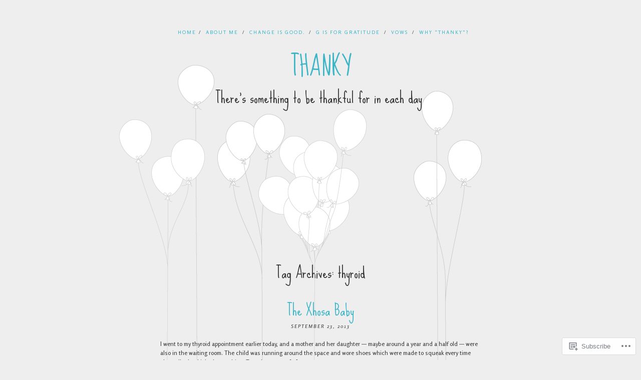

--- FILE ---
content_type: text/html; charset=UTF-8
request_url: https://laurenmichelledunn.com/tag/thyroid/
body_size: 17201
content:
<!DOCTYPE html>
<html lang="en">
<head>
<meta charset="UTF-8" />
<meta name="viewport" content="width=device-width" />
<title>thyroid | Thanky</title>
<link rel="profile" href="http://gmpg.org/xfn/11" />
<link rel="pingback" href="https://laurenmichelledunn.com/xmlrpc.php" />
<!--[if lt IE 9]>
<script src="https://s0.wp.com/wp-content/themes/pub/balloons/js/html5.js?m=1342641882i" type="text/javascript"></script>
<![endif]-->

<meta name='robots' content='max-image-preview:large' />

<!-- Async WordPress.com Remote Login -->
<script id="wpcom_remote_login_js">
var wpcom_remote_login_extra_auth = '';
function wpcom_remote_login_remove_dom_node_id( element_id ) {
	var dom_node = document.getElementById( element_id );
	if ( dom_node ) { dom_node.parentNode.removeChild( dom_node ); }
}
function wpcom_remote_login_remove_dom_node_classes( class_name ) {
	var dom_nodes = document.querySelectorAll( '.' + class_name );
	for ( var i = 0; i < dom_nodes.length; i++ ) {
		dom_nodes[ i ].parentNode.removeChild( dom_nodes[ i ] );
	}
}
function wpcom_remote_login_final_cleanup() {
	wpcom_remote_login_remove_dom_node_classes( "wpcom_remote_login_msg" );
	wpcom_remote_login_remove_dom_node_id( "wpcom_remote_login_key" );
	wpcom_remote_login_remove_dom_node_id( "wpcom_remote_login_validate" );
	wpcom_remote_login_remove_dom_node_id( "wpcom_remote_login_js" );
	wpcom_remote_login_remove_dom_node_id( "wpcom_request_access_iframe" );
	wpcom_remote_login_remove_dom_node_id( "wpcom_request_access_styles" );
}

// Watch for messages back from the remote login
window.addEventListener( "message", function( e ) {
	if ( e.origin === "https://r-login.wordpress.com" ) {
		var data = {};
		try {
			data = JSON.parse( e.data );
		} catch( e ) {
			wpcom_remote_login_final_cleanup();
			return;
		}

		if ( data.msg === 'LOGIN' ) {
			// Clean up the login check iframe
			wpcom_remote_login_remove_dom_node_id( "wpcom_remote_login_key" );

			var id_regex = new RegExp( /^[0-9]+$/ );
			var token_regex = new RegExp( /^.*|.*|.*$/ );
			if (
				token_regex.test( data.token )
				&& id_regex.test( data.wpcomid )
			) {
				// We have everything we need to ask for a login
				var script = document.createElement( "script" );
				script.setAttribute( "id", "wpcom_remote_login_validate" );
				script.src = '/remote-login.php?wpcom_remote_login=validate'
					+ '&wpcomid=' + data.wpcomid
					+ '&token=' + encodeURIComponent( data.token )
					+ '&host=' + window.location.protocol
					+ '//' + window.location.hostname
					+ '&postid=176711154'
					+ '&is_singular=';
				document.body.appendChild( script );
			}

			return;
		}

		// Safari ITP, not logged in, so redirect
		if ( data.msg === 'LOGIN-REDIRECT' ) {
			window.location = 'https://wordpress.com/log-in?redirect_to=' + window.location.href;
			return;
		}

		// Safari ITP, storage access failed, remove the request
		if ( data.msg === 'LOGIN-REMOVE' ) {
			var css_zap = 'html { -webkit-transition: margin-top 1s; transition: margin-top 1s; } /* 9001 */ html { margin-top: 0 !important; } * html body { margin-top: 0 !important; } @media screen and ( max-width: 782px ) { html { margin-top: 0 !important; } * html body { margin-top: 0 !important; } }';
			var style_zap = document.createElement( 'style' );
			style_zap.type = 'text/css';
			style_zap.appendChild( document.createTextNode( css_zap ) );
			document.body.appendChild( style_zap );

			var e = document.getElementById( 'wpcom_request_access_iframe' );
			e.parentNode.removeChild( e );

			document.cookie = 'wordpress_com_login_access=denied; path=/; max-age=31536000';

			return;
		}

		// Safari ITP
		if ( data.msg === 'REQUEST_ACCESS' ) {
			console.log( 'request access: safari' );

			// Check ITP iframe enable/disable knob
			if ( wpcom_remote_login_extra_auth !== 'safari_itp_iframe' ) {
				return;
			}

			// If we are in a "private window" there is no ITP.
			var private_window = false;
			try {
				var opendb = window.openDatabase( null, null, null, null );
			} catch( e ) {
				private_window = true;
			}

			if ( private_window ) {
				console.log( 'private window' );
				return;
			}

			var iframe = document.createElement( 'iframe' );
			iframe.id = 'wpcom_request_access_iframe';
			iframe.setAttribute( 'scrolling', 'no' );
			iframe.setAttribute( 'sandbox', 'allow-storage-access-by-user-activation allow-scripts allow-same-origin allow-top-navigation-by-user-activation' );
			iframe.src = 'https://r-login.wordpress.com/remote-login.php?wpcom_remote_login=request_access&origin=' + encodeURIComponent( data.origin ) + '&wpcomid=' + encodeURIComponent( data.wpcomid );

			var css = 'html { -webkit-transition: margin-top 1s; transition: margin-top 1s; } /* 9001 */ html { margin-top: 46px !important; } * html body { margin-top: 46px !important; } @media screen and ( max-width: 660px ) { html { margin-top: 71px !important; } * html body { margin-top: 71px !important; } #wpcom_request_access_iframe { display: block; height: 71px !important; } } #wpcom_request_access_iframe { border: 0px; height: 46px; position: fixed; top: 0; left: 0; width: 100%; min-width: 100%; z-index: 99999; background: #23282d; } ';

			var style = document.createElement( 'style' );
			style.type = 'text/css';
			style.id = 'wpcom_request_access_styles';
			style.appendChild( document.createTextNode( css ) );
			document.body.appendChild( style );

			document.body.appendChild( iframe );
		}

		if ( data.msg === 'DONE' ) {
			wpcom_remote_login_final_cleanup();
		}
	}
}, false );

// Inject the remote login iframe after the page has had a chance to load
// more critical resources
window.addEventListener( "DOMContentLoaded", function( e ) {
	var iframe = document.createElement( "iframe" );
	iframe.style.display = "none";
	iframe.setAttribute( "scrolling", "no" );
	iframe.setAttribute( "id", "wpcom_remote_login_key" );
	iframe.src = "https://r-login.wordpress.com/remote-login.php"
		+ "?wpcom_remote_login=key"
		+ "&origin=aHR0cHM6Ly9sYXVyZW5taWNoZWxsZWR1bm4uY29t"
		+ "&wpcomid=49572462"
		+ "&time=" + Math.floor( Date.now() / 1000 );
	document.body.appendChild( iframe );
}, false );
</script>
<link rel='dns-prefetch' href='//s0.wp.com' />
<link rel='dns-prefetch' href='//fonts-api.wp.com' />
<link rel="alternate" type="application/rss+xml" title="Thanky &raquo; Feed" href="https://laurenmichelledunn.com/feed/" />
<link rel="alternate" type="application/rss+xml" title="Thanky &raquo; Comments Feed" href="https://laurenmichelledunn.com/comments/feed/" />
<link rel="alternate" type="application/rss+xml" title="Thanky &raquo; thyroid Tag Feed" href="https://laurenmichelledunn.com/tag/thyroid/feed/" />
	<script type="text/javascript">
		/* <![CDATA[ */
		function addLoadEvent(func) {
			var oldonload = window.onload;
			if (typeof window.onload != 'function') {
				window.onload = func;
			} else {
				window.onload = function () {
					oldonload();
					func();
				}
			}
		}
		/* ]]> */
	</script>
	<style id='wp-emoji-styles-inline-css'>

	img.wp-smiley, img.emoji {
		display: inline !important;
		border: none !important;
		box-shadow: none !important;
		height: 1em !important;
		width: 1em !important;
		margin: 0 0.07em !important;
		vertical-align: -0.1em !important;
		background: none !important;
		padding: 0 !important;
	}
/*# sourceURL=wp-emoji-styles-inline-css */
</style>
<link crossorigin='anonymous' rel='stylesheet' id='all-css-2-1' href='/wp-content/plugins/gutenberg-core/v22.2.0/build/styles/block-library/style.css?m=1764855221i&cssminify=yes' type='text/css' media='all' />
<style id='wp-block-library-inline-css'>
.has-text-align-justify {
	text-align:justify;
}
.has-text-align-justify{text-align:justify;}

/*# sourceURL=wp-block-library-inline-css */
</style><style id='global-styles-inline-css'>
:root{--wp--preset--aspect-ratio--square: 1;--wp--preset--aspect-ratio--4-3: 4/3;--wp--preset--aspect-ratio--3-4: 3/4;--wp--preset--aspect-ratio--3-2: 3/2;--wp--preset--aspect-ratio--2-3: 2/3;--wp--preset--aspect-ratio--16-9: 16/9;--wp--preset--aspect-ratio--9-16: 9/16;--wp--preset--color--black: #000000;--wp--preset--color--cyan-bluish-gray: #abb8c3;--wp--preset--color--white: #ffffff;--wp--preset--color--pale-pink: #f78da7;--wp--preset--color--vivid-red: #cf2e2e;--wp--preset--color--luminous-vivid-orange: #ff6900;--wp--preset--color--luminous-vivid-amber: #fcb900;--wp--preset--color--light-green-cyan: #7bdcb5;--wp--preset--color--vivid-green-cyan: #00d084;--wp--preset--color--pale-cyan-blue: #8ed1fc;--wp--preset--color--vivid-cyan-blue: #0693e3;--wp--preset--color--vivid-purple: #9b51e0;--wp--preset--gradient--vivid-cyan-blue-to-vivid-purple: linear-gradient(135deg,rgb(6,147,227) 0%,rgb(155,81,224) 100%);--wp--preset--gradient--light-green-cyan-to-vivid-green-cyan: linear-gradient(135deg,rgb(122,220,180) 0%,rgb(0,208,130) 100%);--wp--preset--gradient--luminous-vivid-amber-to-luminous-vivid-orange: linear-gradient(135deg,rgb(252,185,0) 0%,rgb(255,105,0) 100%);--wp--preset--gradient--luminous-vivid-orange-to-vivid-red: linear-gradient(135deg,rgb(255,105,0) 0%,rgb(207,46,46) 100%);--wp--preset--gradient--very-light-gray-to-cyan-bluish-gray: linear-gradient(135deg,rgb(238,238,238) 0%,rgb(169,184,195) 100%);--wp--preset--gradient--cool-to-warm-spectrum: linear-gradient(135deg,rgb(74,234,220) 0%,rgb(151,120,209) 20%,rgb(207,42,186) 40%,rgb(238,44,130) 60%,rgb(251,105,98) 80%,rgb(254,248,76) 100%);--wp--preset--gradient--blush-light-purple: linear-gradient(135deg,rgb(255,206,236) 0%,rgb(152,150,240) 100%);--wp--preset--gradient--blush-bordeaux: linear-gradient(135deg,rgb(254,205,165) 0%,rgb(254,45,45) 50%,rgb(107,0,62) 100%);--wp--preset--gradient--luminous-dusk: linear-gradient(135deg,rgb(255,203,112) 0%,rgb(199,81,192) 50%,rgb(65,88,208) 100%);--wp--preset--gradient--pale-ocean: linear-gradient(135deg,rgb(255,245,203) 0%,rgb(182,227,212) 50%,rgb(51,167,181) 100%);--wp--preset--gradient--electric-grass: linear-gradient(135deg,rgb(202,248,128) 0%,rgb(113,206,126) 100%);--wp--preset--gradient--midnight: linear-gradient(135deg,rgb(2,3,129) 0%,rgb(40,116,252) 100%);--wp--preset--font-size--small: 13px;--wp--preset--font-size--medium: 20px;--wp--preset--font-size--large: 36px;--wp--preset--font-size--x-large: 42px;--wp--preset--font-family--albert-sans: 'Albert Sans', sans-serif;--wp--preset--font-family--alegreya: Alegreya, serif;--wp--preset--font-family--arvo: Arvo, serif;--wp--preset--font-family--bodoni-moda: 'Bodoni Moda', serif;--wp--preset--font-family--bricolage-grotesque: 'Bricolage Grotesque', sans-serif;--wp--preset--font-family--cabin: Cabin, sans-serif;--wp--preset--font-family--chivo: Chivo, sans-serif;--wp--preset--font-family--commissioner: Commissioner, sans-serif;--wp--preset--font-family--cormorant: Cormorant, serif;--wp--preset--font-family--courier-prime: 'Courier Prime', monospace;--wp--preset--font-family--crimson-pro: 'Crimson Pro', serif;--wp--preset--font-family--dm-mono: 'DM Mono', monospace;--wp--preset--font-family--dm-sans: 'DM Sans', sans-serif;--wp--preset--font-family--dm-serif-display: 'DM Serif Display', serif;--wp--preset--font-family--domine: Domine, serif;--wp--preset--font-family--eb-garamond: 'EB Garamond', serif;--wp--preset--font-family--epilogue: Epilogue, sans-serif;--wp--preset--font-family--fahkwang: Fahkwang, sans-serif;--wp--preset--font-family--figtree: Figtree, sans-serif;--wp--preset--font-family--fira-sans: 'Fira Sans', sans-serif;--wp--preset--font-family--fjalla-one: 'Fjalla One', sans-serif;--wp--preset--font-family--fraunces: Fraunces, serif;--wp--preset--font-family--gabarito: Gabarito, system-ui;--wp--preset--font-family--ibm-plex-mono: 'IBM Plex Mono', monospace;--wp--preset--font-family--ibm-plex-sans: 'IBM Plex Sans', sans-serif;--wp--preset--font-family--ibarra-real-nova: 'Ibarra Real Nova', serif;--wp--preset--font-family--instrument-serif: 'Instrument Serif', serif;--wp--preset--font-family--inter: Inter, sans-serif;--wp--preset--font-family--josefin-sans: 'Josefin Sans', sans-serif;--wp--preset--font-family--jost: Jost, sans-serif;--wp--preset--font-family--libre-baskerville: 'Libre Baskerville', serif;--wp--preset--font-family--libre-franklin: 'Libre Franklin', sans-serif;--wp--preset--font-family--literata: Literata, serif;--wp--preset--font-family--lora: Lora, serif;--wp--preset--font-family--merriweather: Merriweather, serif;--wp--preset--font-family--montserrat: Montserrat, sans-serif;--wp--preset--font-family--newsreader: Newsreader, serif;--wp--preset--font-family--noto-sans-mono: 'Noto Sans Mono', sans-serif;--wp--preset--font-family--nunito: Nunito, sans-serif;--wp--preset--font-family--open-sans: 'Open Sans', sans-serif;--wp--preset--font-family--overpass: Overpass, sans-serif;--wp--preset--font-family--pt-serif: 'PT Serif', serif;--wp--preset--font-family--petrona: Petrona, serif;--wp--preset--font-family--piazzolla: Piazzolla, serif;--wp--preset--font-family--playfair-display: 'Playfair Display', serif;--wp--preset--font-family--plus-jakarta-sans: 'Plus Jakarta Sans', sans-serif;--wp--preset--font-family--poppins: Poppins, sans-serif;--wp--preset--font-family--raleway: Raleway, sans-serif;--wp--preset--font-family--roboto: Roboto, sans-serif;--wp--preset--font-family--roboto-slab: 'Roboto Slab', serif;--wp--preset--font-family--rubik: Rubik, sans-serif;--wp--preset--font-family--rufina: Rufina, serif;--wp--preset--font-family--sora: Sora, sans-serif;--wp--preset--font-family--source-sans-3: 'Source Sans 3', sans-serif;--wp--preset--font-family--source-serif-4: 'Source Serif 4', serif;--wp--preset--font-family--space-mono: 'Space Mono', monospace;--wp--preset--font-family--syne: Syne, sans-serif;--wp--preset--font-family--texturina: Texturina, serif;--wp--preset--font-family--urbanist: Urbanist, sans-serif;--wp--preset--font-family--work-sans: 'Work Sans', sans-serif;--wp--preset--spacing--20: 0.44rem;--wp--preset--spacing--30: 0.67rem;--wp--preset--spacing--40: 1rem;--wp--preset--spacing--50: 1.5rem;--wp--preset--spacing--60: 2.25rem;--wp--preset--spacing--70: 3.38rem;--wp--preset--spacing--80: 5.06rem;--wp--preset--shadow--natural: 6px 6px 9px rgba(0, 0, 0, 0.2);--wp--preset--shadow--deep: 12px 12px 50px rgba(0, 0, 0, 0.4);--wp--preset--shadow--sharp: 6px 6px 0px rgba(0, 0, 0, 0.2);--wp--preset--shadow--outlined: 6px 6px 0px -3px rgb(255, 255, 255), 6px 6px rgb(0, 0, 0);--wp--preset--shadow--crisp: 6px 6px 0px rgb(0, 0, 0);}:where(.is-layout-flex){gap: 0.5em;}:where(.is-layout-grid){gap: 0.5em;}body .is-layout-flex{display: flex;}.is-layout-flex{flex-wrap: wrap;align-items: center;}.is-layout-flex > :is(*, div){margin: 0;}body .is-layout-grid{display: grid;}.is-layout-grid > :is(*, div){margin: 0;}:where(.wp-block-columns.is-layout-flex){gap: 2em;}:where(.wp-block-columns.is-layout-grid){gap: 2em;}:where(.wp-block-post-template.is-layout-flex){gap: 1.25em;}:where(.wp-block-post-template.is-layout-grid){gap: 1.25em;}.has-black-color{color: var(--wp--preset--color--black) !important;}.has-cyan-bluish-gray-color{color: var(--wp--preset--color--cyan-bluish-gray) !important;}.has-white-color{color: var(--wp--preset--color--white) !important;}.has-pale-pink-color{color: var(--wp--preset--color--pale-pink) !important;}.has-vivid-red-color{color: var(--wp--preset--color--vivid-red) !important;}.has-luminous-vivid-orange-color{color: var(--wp--preset--color--luminous-vivid-orange) !important;}.has-luminous-vivid-amber-color{color: var(--wp--preset--color--luminous-vivid-amber) !important;}.has-light-green-cyan-color{color: var(--wp--preset--color--light-green-cyan) !important;}.has-vivid-green-cyan-color{color: var(--wp--preset--color--vivid-green-cyan) !important;}.has-pale-cyan-blue-color{color: var(--wp--preset--color--pale-cyan-blue) !important;}.has-vivid-cyan-blue-color{color: var(--wp--preset--color--vivid-cyan-blue) !important;}.has-vivid-purple-color{color: var(--wp--preset--color--vivid-purple) !important;}.has-black-background-color{background-color: var(--wp--preset--color--black) !important;}.has-cyan-bluish-gray-background-color{background-color: var(--wp--preset--color--cyan-bluish-gray) !important;}.has-white-background-color{background-color: var(--wp--preset--color--white) !important;}.has-pale-pink-background-color{background-color: var(--wp--preset--color--pale-pink) !important;}.has-vivid-red-background-color{background-color: var(--wp--preset--color--vivid-red) !important;}.has-luminous-vivid-orange-background-color{background-color: var(--wp--preset--color--luminous-vivid-orange) !important;}.has-luminous-vivid-amber-background-color{background-color: var(--wp--preset--color--luminous-vivid-amber) !important;}.has-light-green-cyan-background-color{background-color: var(--wp--preset--color--light-green-cyan) !important;}.has-vivid-green-cyan-background-color{background-color: var(--wp--preset--color--vivid-green-cyan) !important;}.has-pale-cyan-blue-background-color{background-color: var(--wp--preset--color--pale-cyan-blue) !important;}.has-vivid-cyan-blue-background-color{background-color: var(--wp--preset--color--vivid-cyan-blue) !important;}.has-vivid-purple-background-color{background-color: var(--wp--preset--color--vivid-purple) !important;}.has-black-border-color{border-color: var(--wp--preset--color--black) !important;}.has-cyan-bluish-gray-border-color{border-color: var(--wp--preset--color--cyan-bluish-gray) !important;}.has-white-border-color{border-color: var(--wp--preset--color--white) !important;}.has-pale-pink-border-color{border-color: var(--wp--preset--color--pale-pink) !important;}.has-vivid-red-border-color{border-color: var(--wp--preset--color--vivid-red) !important;}.has-luminous-vivid-orange-border-color{border-color: var(--wp--preset--color--luminous-vivid-orange) !important;}.has-luminous-vivid-amber-border-color{border-color: var(--wp--preset--color--luminous-vivid-amber) !important;}.has-light-green-cyan-border-color{border-color: var(--wp--preset--color--light-green-cyan) !important;}.has-vivid-green-cyan-border-color{border-color: var(--wp--preset--color--vivid-green-cyan) !important;}.has-pale-cyan-blue-border-color{border-color: var(--wp--preset--color--pale-cyan-blue) !important;}.has-vivid-cyan-blue-border-color{border-color: var(--wp--preset--color--vivid-cyan-blue) !important;}.has-vivid-purple-border-color{border-color: var(--wp--preset--color--vivid-purple) !important;}.has-vivid-cyan-blue-to-vivid-purple-gradient-background{background: var(--wp--preset--gradient--vivid-cyan-blue-to-vivid-purple) !important;}.has-light-green-cyan-to-vivid-green-cyan-gradient-background{background: var(--wp--preset--gradient--light-green-cyan-to-vivid-green-cyan) !important;}.has-luminous-vivid-amber-to-luminous-vivid-orange-gradient-background{background: var(--wp--preset--gradient--luminous-vivid-amber-to-luminous-vivid-orange) !important;}.has-luminous-vivid-orange-to-vivid-red-gradient-background{background: var(--wp--preset--gradient--luminous-vivid-orange-to-vivid-red) !important;}.has-very-light-gray-to-cyan-bluish-gray-gradient-background{background: var(--wp--preset--gradient--very-light-gray-to-cyan-bluish-gray) !important;}.has-cool-to-warm-spectrum-gradient-background{background: var(--wp--preset--gradient--cool-to-warm-spectrum) !important;}.has-blush-light-purple-gradient-background{background: var(--wp--preset--gradient--blush-light-purple) !important;}.has-blush-bordeaux-gradient-background{background: var(--wp--preset--gradient--blush-bordeaux) !important;}.has-luminous-dusk-gradient-background{background: var(--wp--preset--gradient--luminous-dusk) !important;}.has-pale-ocean-gradient-background{background: var(--wp--preset--gradient--pale-ocean) !important;}.has-electric-grass-gradient-background{background: var(--wp--preset--gradient--electric-grass) !important;}.has-midnight-gradient-background{background: var(--wp--preset--gradient--midnight) !important;}.has-small-font-size{font-size: var(--wp--preset--font-size--small) !important;}.has-medium-font-size{font-size: var(--wp--preset--font-size--medium) !important;}.has-large-font-size{font-size: var(--wp--preset--font-size--large) !important;}.has-x-large-font-size{font-size: var(--wp--preset--font-size--x-large) !important;}.has-albert-sans-font-family{font-family: var(--wp--preset--font-family--albert-sans) !important;}.has-alegreya-font-family{font-family: var(--wp--preset--font-family--alegreya) !important;}.has-arvo-font-family{font-family: var(--wp--preset--font-family--arvo) !important;}.has-bodoni-moda-font-family{font-family: var(--wp--preset--font-family--bodoni-moda) !important;}.has-bricolage-grotesque-font-family{font-family: var(--wp--preset--font-family--bricolage-grotesque) !important;}.has-cabin-font-family{font-family: var(--wp--preset--font-family--cabin) !important;}.has-chivo-font-family{font-family: var(--wp--preset--font-family--chivo) !important;}.has-commissioner-font-family{font-family: var(--wp--preset--font-family--commissioner) !important;}.has-cormorant-font-family{font-family: var(--wp--preset--font-family--cormorant) !important;}.has-courier-prime-font-family{font-family: var(--wp--preset--font-family--courier-prime) !important;}.has-crimson-pro-font-family{font-family: var(--wp--preset--font-family--crimson-pro) !important;}.has-dm-mono-font-family{font-family: var(--wp--preset--font-family--dm-mono) !important;}.has-dm-sans-font-family{font-family: var(--wp--preset--font-family--dm-sans) !important;}.has-dm-serif-display-font-family{font-family: var(--wp--preset--font-family--dm-serif-display) !important;}.has-domine-font-family{font-family: var(--wp--preset--font-family--domine) !important;}.has-eb-garamond-font-family{font-family: var(--wp--preset--font-family--eb-garamond) !important;}.has-epilogue-font-family{font-family: var(--wp--preset--font-family--epilogue) !important;}.has-fahkwang-font-family{font-family: var(--wp--preset--font-family--fahkwang) !important;}.has-figtree-font-family{font-family: var(--wp--preset--font-family--figtree) !important;}.has-fira-sans-font-family{font-family: var(--wp--preset--font-family--fira-sans) !important;}.has-fjalla-one-font-family{font-family: var(--wp--preset--font-family--fjalla-one) !important;}.has-fraunces-font-family{font-family: var(--wp--preset--font-family--fraunces) !important;}.has-gabarito-font-family{font-family: var(--wp--preset--font-family--gabarito) !important;}.has-ibm-plex-mono-font-family{font-family: var(--wp--preset--font-family--ibm-plex-mono) !important;}.has-ibm-plex-sans-font-family{font-family: var(--wp--preset--font-family--ibm-plex-sans) !important;}.has-ibarra-real-nova-font-family{font-family: var(--wp--preset--font-family--ibarra-real-nova) !important;}.has-instrument-serif-font-family{font-family: var(--wp--preset--font-family--instrument-serif) !important;}.has-inter-font-family{font-family: var(--wp--preset--font-family--inter) !important;}.has-josefin-sans-font-family{font-family: var(--wp--preset--font-family--josefin-sans) !important;}.has-jost-font-family{font-family: var(--wp--preset--font-family--jost) !important;}.has-libre-baskerville-font-family{font-family: var(--wp--preset--font-family--libre-baskerville) !important;}.has-libre-franklin-font-family{font-family: var(--wp--preset--font-family--libre-franklin) !important;}.has-literata-font-family{font-family: var(--wp--preset--font-family--literata) !important;}.has-lora-font-family{font-family: var(--wp--preset--font-family--lora) !important;}.has-merriweather-font-family{font-family: var(--wp--preset--font-family--merriweather) !important;}.has-montserrat-font-family{font-family: var(--wp--preset--font-family--montserrat) !important;}.has-newsreader-font-family{font-family: var(--wp--preset--font-family--newsreader) !important;}.has-noto-sans-mono-font-family{font-family: var(--wp--preset--font-family--noto-sans-mono) !important;}.has-nunito-font-family{font-family: var(--wp--preset--font-family--nunito) !important;}.has-open-sans-font-family{font-family: var(--wp--preset--font-family--open-sans) !important;}.has-overpass-font-family{font-family: var(--wp--preset--font-family--overpass) !important;}.has-pt-serif-font-family{font-family: var(--wp--preset--font-family--pt-serif) !important;}.has-petrona-font-family{font-family: var(--wp--preset--font-family--petrona) !important;}.has-piazzolla-font-family{font-family: var(--wp--preset--font-family--piazzolla) !important;}.has-playfair-display-font-family{font-family: var(--wp--preset--font-family--playfair-display) !important;}.has-plus-jakarta-sans-font-family{font-family: var(--wp--preset--font-family--plus-jakarta-sans) !important;}.has-poppins-font-family{font-family: var(--wp--preset--font-family--poppins) !important;}.has-raleway-font-family{font-family: var(--wp--preset--font-family--raleway) !important;}.has-roboto-font-family{font-family: var(--wp--preset--font-family--roboto) !important;}.has-roboto-slab-font-family{font-family: var(--wp--preset--font-family--roboto-slab) !important;}.has-rubik-font-family{font-family: var(--wp--preset--font-family--rubik) !important;}.has-rufina-font-family{font-family: var(--wp--preset--font-family--rufina) !important;}.has-sora-font-family{font-family: var(--wp--preset--font-family--sora) !important;}.has-source-sans-3-font-family{font-family: var(--wp--preset--font-family--source-sans-3) !important;}.has-source-serif-4-font-family{font-family: var(--wp--preset--font-family--source-serif-4) !important;}.has-space-mono-font-family{font-family: var(--wp--preset--font-family--space-mono) !important;}.has-syne-font-family{font-family: var(--wp--preset--font-family--syne) !important;}.has-texturina-font-family{font-family: var(--wp--preset--font-family--texturina) !important;}.has-urbanist-font-family{font-family: var(--wp--preset--font-family--urbanist) !important;}.has-work-sans-font-family{font-family: var(--wp--preset--font-family--work-sans) !important;}
/*# sourceURL=global-styles-inline-css */
</style>

<style id='classic-theme-styles-inline-css'>
/*! This file is auto-generated */
.wp-block-button__link{color:#fff;background-color:#32373c;border-radius:9999px;box-shadow:none;text-decoration:none;padding:calc(.667em + 2px) calc(1.333em + 2px);font-size:1.125em}.wp-block-file__button{background:#32373c;color:#fff;text-decoration:none}
/*# sourceURL=/wp-includes/css/classic-themes.min.css */
</style>
<link crossorigin='anonymous' rel='stylesheet' id='all-css-4-1' href='/_static/??-eJx9jtEKwjAMRX/INHQbUx/Eb1m7oNVmDUu74d9bEaYg+JKHyzmH4Crg05RpyiixXMKk6JOLyd8VG2MPxoIGlkgw02I6HIPmjQDNj0jGq+7wK8QFPq2Z6s4y5BfBNIaBInHF/mmrVAeck5lUoV4OhSFfq6g/3ntGKQ7dEGNKNbA9duaT3Xe2P7Zt09+eXmVXrA==&cssminify=yes' type='text/css' media='all' />
<link rel='stylesheet' id='googlefonts-css' href='https://fonts-api.wp.com/css?family=Sue+Ellen+Francisco%7CRosario%3A400%2C400italic&#038;ver=6.9-RC2-61304' media='all' />
<link crossorigin='anonymous' rel='stylesheet' id='all-css-6-1' href='/_static/??-eJzTLy/QTc7PK0nNK9HPLdUtyClNz8wr1i9KTcrJTwcy0/WTi5G5ekCujj52Temp+bo5+cmJJZn5eSgc3bScxMwikFb7XFtDE1NLExMLc0OTLACohS2q&cssminify=yes' type='text/css' media='all' />
<style id='jetpack-global-styles-frontend-style-inline-css'>
:root { --font-headings: unset; --font-base: unset; --font-headings-default: -apple-system,BlinkMacSystemFont,"Segoe UI",Roboto,Oxygen-Sans,Ubuntu,Cantarell,"Helvetica Neue",sans-serif; --font-base-default: -apple-system,BlinkMacSystemFont,"Segoe UI",Roboto,Oxygen-Sans,Ubuntu,Cantarell,"Helvetica Neue",sans-serif;}
/*# sourceURL=jetpack-global-styles-frontend-style-inline-css */
</style>
<link crossorigin='anonymous' rel='stylesheet' id='all-css-8-1' href='/wp-content/themes/h4/global.css?m=1420737423i&cssminify=yes' type='text/css' media='all' />
<script type="text/javascript" id="parallax-js-extra">
/* <![CDATA[ */
var isadminbar = {"showing":""};
//# sourceURL=parallax-js-extra
/* ]]> */
</script>
<script type="text/javascript" id="wpcom-actionbar-placeholder-js-extra">
/* <![CDATA[ */
var actionbardata = {"siteID":"49572462","postID":"0","siteURL":"https://laurenmichelledunn.com","xhrURL":"https://laurenmichelledunn.com/wp-admin/admin-ajax.php","nonce":"82a9033793","isLoggedIn":"","statusMessage":"","subsEmailDefault":"instantly","proxyScriptUrl":"https://s0.wp.com/wp-content/js/wpcom-proxy-request.js?m=1513050504i&amp;ver=20211021","i18n":{"followedText":"New posts from this site will now appear in your \u003Ca href=\"https://wordpress.com/reader\"\u003EReader\u003C/a\u003E","foldBar":"Collapse this bar","unfoldBar":"Expand this bar","shortLinkCopied":"Shortlink copied to clipboard."}};
//# sourceURL=wpcom-actionbar-placeholder-js-extra
/* ]]> */
</script>
<script type="text/javascript" id="jetpack-mu-wpcom-settings-js-before">
/* <![CDATA[ */
var JETPACK_MU_WPCOM_SETTINGS = {"assetsUrl":"https://s0.wp.com/wp-content/mu-plugins/jetpack-mu-wpcom-plugin/moon/jetpack_vendor/automattic/jetpack-mu-wpcom/src/build/"};
//# sourceURL=jetpack-mu-wpcom-settings-js-before
/* ]]> */
</script>
<script crossorigin='anonymous' type='text/javascript'  src='/_static/??-eJzTLy/QTc7PK0nNK9HPKtYvyinRLSjKr6jUyyrW0QfKZeYl55SmpBaDJLMKS1OLKqGUXm5mHkFFurmZ6UWJJanIimG2lWSk5gK1FJQm6Scl5uTk5+eB9RckFgF5iRVA5fa5tobmRgamxgZmFpZZAFHpPks='></script>
<script type="text/javascript" id="rlt-proxy-js-after">
/* <![CDATA[ */
	rltInitialize( {"token":null,"iframeOrigins":["https:\/\/widgets.wp.com"]} );
//# sourceURL=rlt-proxy-js-after
/* ]]> */
</script>
<link rel="EditURI" type="application/rsd+xml" title="RSD" href="https://laurenmichelledunn.wordpress.com/xmlrpc.php?rsd" />
<meta name="generator" content="WordPress.com" />

<!-- Jetpack Open Graph Tags -->
<meta property="og:type" content="website" />
<meta property="og:title" content="thyroid &#8211; Thanky" />
<meta property="og:url" content="https://laurenmichelledunn.com/tag/thyroid/" />
<meta property="og:site_name" content="Thanky" />
<meta property="og:image" content="https://secure.gravatar.com/blavatar/fb9e07f4e1507888343582ecb055acfe1b34c2abbf7e74a229bf5d0cb7358228?s=200&#038;ts=1768547280" />
<meta property="og:image:width" content="200" />
<meta property="og:image:height" content="200" />
<meta property="og:image:alt" content="" />
<meta property="og:locale" content="en_US" />

<!-- End Jetpack Open Graph Tags -->
<link rel="shortcut icon" type="image/x-icon" href="https://secure.gravatar.com/blavatar/fb9e07f4e1507888343582ecb055acfe1b34c2abbf7e74a229bf5d0cb7358228?s=32" sizes="16x16" />
<link rel="icon" type="image/x-icon" href="https://secure.gravatar.com/blavatar/fb9e07f4e1507888343582ecb055acfe1b34c2abbf7e74a229bf5d0cb7358228?s=32" sizes="16x16" />
<link rel="apple-touch-icon" href="https://secure.gravatar.com/blavatar/fb9e07f4e1507888343582ecb055acfe1b34c2abbf7e74a229bf5d0cb7358228?s=114" />
<link rel='openid.server' href='https://laurenmichelledunn.com/?openidserver=1' />
<link rel='openid.delegate' href='https://laurenmichelledunn.com/' />
<link rel="search" type="application/opensearchdescription+xml" href="https://laurenmichelledunn.com/osd.xml" title="Thanky" />
<link rel="search" type="application/opensearchdescription+xml" href="https://s1.wp.com/opensearch.xml" title="WordPress.com" />
<meta name="theme-color" content="#eeeeee" />
<style type="text/css">.recentcomments a{display:inline !important;padding:0 !important;margin:0 !important;}</style>		<style type="text/css">
			.recentcomments a {
				display: inline !important;
				padding: 0 !important;
				margin: 0 !important;
			}

			table.recentcommentsavatartop img.avatar, table.recentcommentsavatarend img.avatar {
				border: 0px;
				margin: 0;
			}

			table.recentcommentsavatartop a, table.recentcommentsavatarend a {
				border: 0px !important;
				background-color: transparent !important;
			}

			td.recentcommentsavatarend, td.recentcommentsavatartop {
				padding: 0px 0px 1px 0px;
				margin: 0px;
			}

			td.recentcommentstextend {
				border: none !important;
				padding: 0px 0px 2px 10px;
			}

			.rtl td.recentcommentstextend {
				padding: 0px 10px 2px 0px;
			}

			td.recentcommentstexttop {
				border: none;
				padding: 0px 0px 0px 10px;
			}

			.rtl td.recentcommentstexttop {
				padding: 0px 10px 0px 0px;
			}
		</style>
		<meta name="description" content="Posts about thyroid written by LD" />
<link crossorigin='anonymous' rel='stylesheet' id='all-css-0-3' href='/wp-content/mu-plugins/jetpack-plugin/moon/_inc/build/subscriptions/subscriptions.min.css?m=1753976312i&cssminify=yes' type='text/css' media='all' />
</head>

<body class="archive tag tag-thyroid tag-147733 wp-theme-pubballoons customizer-styles-applied jetpack-reblog-enabled">
<div id="page" class="hfeed site">

	<div id="wrapper">

				<header id="masthead" class="site-header" role="banner">
			<hgroup>
				<nav role="navigation" class="site-navigation main-navigation">
					<h1 class="assistive-text">Menu</h1>
					<div class="assistive-text skip-link"><a href="#content" title="Skip to content">Skip to content</a></div>

					<div class="menu"><ul>
<li ><a href="https://laurenmichelledunn.com/">Home</a></li><li class="page_item page-item-1"><a href="https://laurenmichelledunn.com/about/">About Me</a></li>
<li class="page_item page-item-176710362"><a href="https://laurenmichelledunn.com/change-is-good/">Change is Good.</a></li>
<li class="page_item page-item-10"><a href="https://laurenmichelledunn.com/g-is-for-gratitude/">G is for&nbsp;Gratitude</a></li>
<li class="page_item page-item-12"><a href="https://laurenmichelledunn.com/vows/">Vows</a></li>
<li class="page_item page-item-7"><a href="https://laurenmichelledunn.com/why-thanky/">Why &#8220;Thanky&#8221;?</a></li>
</ul></div>
				</nav>
								<h1 class="site-title"><a href="https://laurenmichelledunn.com/" title="Thanky" rel="home">Thanky</a></h1>
				<h2 class="site-description">There&#039;s something to be thankful for in each day.</h2>
			</hgroup>

		</header><!-- #masthead .site-header -->

		<div id="main">
		<section id="primary" class="site-content">
			<div id="content" role="main">

			
				<header class="page-header">
					<h1 class="page-title">
						Tag Archives: <span>thyroid</span>					</h1>
									</header>

				
					<nav role="navigation" id="nav-above" class="site-navigation paging-navigation">
		<h1 class="assistive-text">Post navigation</h1>

	
	</nav><!-- #nav-above -->
	
								
					
<article id="post-176711154" class="post-176711154 post type-post status-publish format-standard hentry category-breathe category-observations tag-baby tag-breathe-2 tag-breathing tag-calm tag-chaos tag-communication tag-fish-tank tag-guns-ammo-magazine tag-kids tag-national-enquirer tag-parent tag-parenting tag-quiet tag-squeak tag-thyroid tag-xhosa tag-zen">
	<header class="entry-header">
		<h1 class="entry-title"><a href="https://laurenmichelledunn.com/2013/09/23/the-xhosa-baby/" rel="bookmark">The Xhosa Baby</a></h1>

				<div class="entry-meta">
			<a href="https://laurenmichelledunn.com/2013/09/23/the-xhosa-baby/" title="5:10 pm" rel="bookmark"><time class="entry-date" datetime="2013-09-23T17:10:02-07:00" pubdate>September 23, 2013</time></a><span class="byline"> by <span class="author vcard"><a class="url fn n" href="https://laurenmichelledunn.com/author/lauren1276/" title="View all posts by LD" rel="author">LD</a></span></span>		</div><!-- .entry-meta -->
			</header><!-- .entry-header -->

		<div class="entry-summary">
		<p>I went to my thyroid appointment earlier today, and a mother and her daughter &#8212; maybe around a year and a half old &#8212; were also in the waiting room. The child was running around the space and wore shoes which were made to squeak every time she walked or kicked something. To make matters [&hellip;]</p>
	</div><!-- .entry-summary -->
	
	<footer class="entry-meta">
								<span class="cat-links">
				Posted in <a href="https://laurenmichelledunn.com/category/breathe/" rel="category tag">Breathe</a>, <a href="https://laurenmichelledunn.com/category/observations/" rel="category tag">Observations</a>			</span>
			
			<span class="sep"> | </span><span class="tag-links">Tagged <a href="https://laurenmichelledunn.com/tag/baby/" rel="tag">baby</a>, <a href="https://laurenmichelledunn.com/tag/breathe-2/" rel="tag">breathe</a>, <a href="https://laurenmichelledunn.com/tag/breathing/" rel="tag">breathing</a>, <a href="https://laurenmichelledunn.com/tag/calm/" rel="tag">calm</a>, <a href="https://laurenmichelledunn.com/tag/chaos/" rel="tag">chaos</a>, <a href="https://laurenmichelledunn.com/tag/communication/" rel="tag">communication</a>, <a href="https://laurenmichelledunn.com/tag/fish-tank/" rel="tag">fish tank</a>, <a href="https://laurenmichelledunn.com/tag/guns-ammo-magazine/" rel="tag">Guns &amp; Ammo magazine</a>, <a href="https://laurenmichelledunn.com/tag/kids/" rel="tag">kids</a>, <a href="https://laurenmichelledunn.com/tag/national-enquirer/" rel="tag">National Enquirer</a>, <a href="https://laurenmichelledunn.com/tag/parent/" rel="tag">parent</a>, <a href="https://laurenmichelledunn.com/tag/parenting/" rel="tag">parenting</a>, <a href="https://laurenmichelledunn.com/tag/quiet/" rel="tag">quiet</a>, <a href="https://laurenmichelledunn.com/tag/squeak/" rel="tag">squeak</a>, <a href="https://laurenmichelledunn.com/tag/thyroid/" rel="tag">thyroid</a>, <a href="https://laurenmichelledunn.com/tag/xhosa/" rel="tag">Xhosa</a>, <a href="https://laurenmichelledunn.com/tag/zen/" rel="tag">zen</a></span>		
				<span class="sep"> | </span>
		<span class="comments-link"><a href="https://laurenmichelledunn.com/2013/09/23/the-xhosa-baby/#respond">Leave a comment</a></span>
		
			</footer><!-- #entry-meta -->
</article><!-- #post-## -->

				
					<nav role="navigation" id="nav-below" class="site-navigation paging-navigation">
		<h1 class="assistive-text">Post navigation</h1>

	
	</nav><!-- #nav-below -->
	
			
			</div><!-- #content -->
		</section><!-- #primary .site-content -->

		<div id="secondary-1" class="col1 widget-area" role="complementary">
						<aside id="blog_subscription-2" class="widget widget_blog_subscription jetpack_subscription_widget"><div class="content"><div class="inner-content"><h2 class="widget-title"><label for="subscribe-field">Follow Thanky via Email</label></h2>

			<div class="wp-block-jetpack-subscriptions__container">
			<form
				action="https://subscribe.wordpress.com"
				method="post"
				accept-charset="utf-8"
				data-blog="49572462"
				data-post_access_level="everybody"
				id="subscribe-blog"
			>
				<p>Enter your email address to follow this blog and receive notifications of new Thanky posts by email.</p>
				<p id="subscribe-email">
					<label
						id="subscribe-field-label"
						for="subscribe-field"
						class="screen-reader-text"
					>
						Email Address:					</label>

					<input
							type="email"
							name="email"
							autocomplete="email"
							
							style="width: 95%; padding: 1px 10px"
							placeholder="Email Address"
							value=""
							id="subscribe-field"
							required
						/>				</p>

				<p id="subscribe-submit"
									>
					<input type="hidden" name="action" value="subscribe"/>
					<input type="hidden" name="blog_id" value="49572462"/>
					<input type="hidden" name="source" value="https://laurenmichelledunn.com/tag/thyroid/"/>
					<input type="hidden" name="sub-type" value="widget"/>
					<input type="hidden" name="redirect_fragment" value="subscribe-blog"/>
					<input type="hidden" id="_wpnonce" name="_wpnonce" value="e33828056c" />					<button type="submit"
													class="wp-block-button__link"
																	>
						Follow					</button>
				</p>
			</form>
							<div class="wp-block-jetpack-subscriptions__subscount">
					Join 549 other subscribers				</div>
						</div>
			
</div></div></aside><aside id="archives-2" class="widget widget_archive"><div class="content"><div class="inner-content"><h2 class="widget-title">Archives</h2>
			<ul>
					<li><a href='https://laurenmichelledunn.com/2017/09/'>September 2017</a></li>
	<li><a href='https://laurenmichelledunn.com/2017/06/'>June 2017</a></li>
	<li><a href='https://laurenmichelledunn.com/2016/02/'>February 2016</a></li>
	<li><a href='https://laurenmichelledunn.com/2016/01/'>January 2016</a></li>
	<li><a href='https://laurenmichelledunn.com/2015/09/'>September 2015</a></li>
	<li><a href='https://laurenmichelledunn.com/2014/04/'>April 2014</a></li>
	<li><a href='https://laurenmichelledunn.com/2014/01/'>January 2014</a></li>
	<li><a href='https://laurenmichelledunn.com/2013/12/'>December 2013</a></li>
	<li><a href='https://laurenmichelledunn.com/2013/11/'>November 2013</a></li>
	<li><a href='https://laurenmichelledunn.com/2013/10/'>October 2013</a></li>
	<li><a href='https://laurenmichelledunn.com/2013/09/'>September 2013</a></li>
	<li><a href='https://laurenmichelledunn.com/2013/08/'>August 2013</a></li>
	<li><a href='https://laurenmichelledunn.com/2013/07/'>July 2013</a></li>
	<li><a href='https://laurenmichelledunn.com/2013/06/'>June 2013</a></li>
	<li><a href='https://laurenmichelledunn.com/2013/05/'>May 2013</a></li>
	<li><a href='https://laurenmichelledunn.com/2013/04/'>April 2013</a></li>
	<li><a href='https://laurenmichelledunn.com/2013/03/'>March 2013</a></li>
	<li><a href='https://laurenmichelledunn.com/2013/02/'>February 2013</a></li>
	<li><a href='https://laurenmichelledunn.com/2013/01/'>January 2013</a></li>
	<li><a href='https://laurenmichelledunn.com/2012/12/'>December 2012</a></li>
	<li><a href='https://laurenmichelledunn.com/2012/11/'>November 2012</a></li>
	<li><a href='https://laurenmichelledunn.com/2012/10/'>October 2012</a></li>
	<li><a href='https://laurenmichelledunn.com/2012/09/'>September 2012</a></li>
	<li><a href='https://laurenmichelledunn.com/2012/08/'>August 2012</a></li>
	<li><a href='https://laurenmichelledunn.com/2012/07/'>July 2012</a></li>
	<li><a href='https://laurenmichelledunn.com/2012/06/'>June 2012</a></li>
	<li><a href='https://laurenmichelledunn.com/2012/05/'>May 2012</a></li>
	<li><a href='https://laurenmichelledunn.com/2012/04/'>April 2012</a></li>
	<li><a href='https://laurenmichelledunn.com/2012/03/'>March 2012</a></li>
	<li><a href='https://laurenmichelledunn.com/2012/02/'>February 2012</a></li>
	<li><a href='https://laurenmichelledunn.com/2012/01/'>January 2012</a></li>
			</ul>

			</div></div></aside>		</div><!-- #secondary-1 .widget-area -->
		<div id="secondary-2" class="col1 widget-area" role="complementary">
						
		<aside id="recent-posts-2" class="widget widget_recent_entries"><div class="content"><div class="inner-content">
		<h2 class="widget-title">Recent Posts</h2>
		<ul>
											<li>
					<a href="https://laurenmichelledunn.com/2017/09/19/three-years/">Three Years</a>
									</li>
											<li>
					<a href="https://laurenmichelledunn.com/2017/06/17/my-fathers-day/">My Father&#8217;s Day</a>
									</li>
											<li>
					<a href="https://laurenmichelledunn.com/2016/02/16/happy-birthday/">Happy Birthday</a>
									</li>
											<li>
					<a href="https://laurenmichelledunn.com/2016/01/22/go-on-faith/">Go on faith.</a>
									</li>
											<li>
					<a href="https://laurenmichelledunn.com/2015/09/19/one-year-later/">One year later.</a>
									</li>
					</ul>

		</div></div></aside><aside id="recent-comments-2" class="widget widget_recent_comments"><div class="content"><div class="inner-content"><h2 class="widget-title">Recent Comments</h2>				<table class="recentcommentsavatar" cellspacing="0" cellpadding="0" border="0">
					<tr><td title="Bobbie Gibson" class="recentcommentsavatartop" style="height:48px; width:48px;"><img referrerpolicy="no-referrer" alt='Bobbie Gibson&#039;s avatar' src='https://0.gravatar.com/avatar/f65799b45e992627c10167a0dd00fc312bfc5aea0a3a52ce3c36e4347238a131?s=48&#038;d=identicon&#038;r=G' srcset='https://0.gravatar.com/avatar/f65799b45e992627c10167a0dd00fc312bfc5aea0a3a52ce3c36e4347238a131?s=48&#038;d=identicon&#038;r=G 1x, https://0.gravatar.com/avatar/f65799b45e992627c10167a0dd00fc312bfc5aea0a3a52ce3c36e4347238a131?s=72&#038;d=identicon&#038;r=G 1.5x, https://0.gravatar.com/avatar/f65799b45e992627c10167a0dd00fc312bfc5aea0a3a52ce3c36e4347238a131?s=96&#038;d=identicon&#038;r=G 2x, https://0.gravatar.com/avatar/f65799b45e992627c10167a0dd00fc312bfc5aea0a3a52ce3c36e4347238a131?s=144&#038;d=identicon&#038;r=G 3x, https://0.gravatar.com/avatar/f65799b45e992627c10167a0dd00fc312bfc5aea0a3a52ce3c36e4347238a131?s=192&#038;d=identicon&#038;r=G 4x' class='avatar avatar-48' height='48' width='48' loading='lazy' decoding='async' /></td><td class="recentcommentstexttop" style="">Bobbie Gibson on <a href="https://laurenmichelledunn.com/2017/09/19/three-years/comment-page-1/#comment-1378">Three Years</a></td></tr><tr><td title="David Kanigan" class="recentcommentsavatarend" style="height:48px; width:48px;"><a href="http://davidkanigan.com" rel="nofollow"><img referrerpolicy="no-referrer" alt='Live &amp; Learn&#039;s avatar' src='https://0.gravatar.com/avatar/c05f719c922483eb6e2d00a20941c9576f5bfd56ab072874ab73f25412714fc3?s=48&#038;d=identicon&#038;r=G' srcset='https://0.gravatar.com/avatar/c05f719c922483eb6e2d00a20941c9576f5bfd56ab072874ab73f25412714fc3?s=48&#038;d=identicon&#038;r=G 1x, https://0.gravatar.com/avatar/c05f719c922483eb6e2d00a20941c9576f5bfd56ab072874ab73f25412714fc3?s=72&#038;d=identicon&#038;r=G 1.5x, https://0.gravatar.com/avatar/c05f719c922483eb6e2d00a20941c9576f5bfd56ab072874ab73f25412714fc3?s=96&#038;d=identicon&#038;r=G 2x, https://0.gravatar.com/avatar/c05f719c922483eb6e2d00a20941c9576f5bfd56ab072874ab73f25412714fc3?s=144&#038;d=identicon&#038;r=G 3x, https://0.gravatar.com/avatar/c05f719c922483eb6e2d00a20941c9576f5bfd56ab072874ab73f25412714fc3?s=192&#038;d=identicon&#038;r=G 4x' class='avatar avatar-48' height='48' width='48' loading='lazy' decoding='async' /></a></td><td class="recentcommentstextend" style=""><a href="http://davidkanigan.com" rel="nofollow">David Kanigan</a> on <a href="https://laurenmichelledunn.com/2017/09/19/three-years/comment-page-1/#comment-1377">Three Years</a></td></tr><tr><td title="Awakening Angels" class="recentcommentsavatarend" style="height:48px; width:48px;"><a href="http://sharoncavill.com/" rel="nofollow"><img referrerpolicy="no-referrer" alt='Angels444&#039;s avatar' src='https://0.gravatar.com/avatar/60a222b57bb89ea163e0e4774ceab41c63e8e9d355e67e67dd9d3d143c99c3c0?s=48&#038;d=identicon&#038;r=G' srcset='https://0.gravatar.com/avatar/60a222b57bb89ea163e0e4774ceab41c63e8e9d355e67e67dd9d3d143c99c3c0?s=48&#038;d=identicon&#038;r=G 1x, https://0.gravatar.com/avatar/60a222b57bb89ea163e0e4774ceab41c63e8e9d355e67e67dd9d3d143c99c3c0?s=72&#038;d=identicon&#038;r=G 1.5x, https://0.gravatar.com/avatar/60a222b57bb89ea163e0e4774ceab41c63e8e9d355e67e67dd9d3d143c99c3c0?s=96&#038;d=identicon&#038;r=G 2x, https://0.gravatar.com/avatar/60a222b57bb89ea163e0e4774ceab41c63e8e9d355e67e67dd9d3d143c99c3c0?s=144&#038;d=identicon&#038;r=G 3x, https://0.gravatar.com/avatar/60a222b57bb89ea163e0e4774ceab41c63e8e9d355e67e67dd9d3d143c99c3c0?s=192&#038;d=identicon&#038;r=G 4x' class='avatar avatar-48' height='48' width='48' loading='lazy' decoding='async' /></a></td><td class="recentcommentstextend" style=""><a href="http://sharoncavill.com/" rel="nofollow">Awakening Angels</a> on <a href="https://laurenmichelledunn.com/2017/09/19/three-years/comment-page-1/#comment-1376">Three Years</a></td></tr><tr><td title="LD" class="recentcommentsavatarend" style="height:48px; width:48px;"><a href="https://laurenmichelledunn.wordpress.com" rel="nofollow"><img referrerpolicy="no-referrer" alt='LD&#039;s avatar' src='https://0.gravatar.com/avatar/6559b52cc69ceb516d0bce979b3db0e2c6634064b10cde8e86d801a3d398781d?s=48&#038;d=identicon&#038;r=G' srcset='https://0.gravatar.com/avatar/6559b52cc69ceb516d0bce979b3db0e2c6634064b10cde8e86d801a3d398781d?s=48&#038;d=identicon&#038;r=G 1x, https://0.gravatar.com/avatar/6559b52cc69ceb516d0bce979b3db0e2c6634064b10cde8e86d801a3d398781d?s=72&#038;d=identicon&#038;r=G 1.5x, https://0.gravatar.com/avatar/6559b52cc69ceb516d0bce979b3db0e2c6634064b10cde8e86d801a3d398781d?s=96&#038;d=identicon&#038;r=G 2x, https://0.gravatar.com/avatar/6559b52cc69ceb516d0bce979b3db0e2c6634064b10cde8e86d801a3d398781d?s=144&#038;d=identicon&#038;r=G 3x, https://0.gravatar.com/avatar/6559b52cc69ceb516d0bce979b3db0e2c6634064b10cde8e86d801a3d398781d?s=192&#038;d=identicon&#038;r=G 4x' class='avatar avatar-48' height='48' width='48' loading='lazy' decoding='async' /></a></td><td class="recentcommentstextend" style=""><a href="https://laurenmichelledunn.wordpress.com" rel="nofollow">LD</a> on <a href="https://laurenmichelledunn.com/2017/09/19/three-years/comment-page-1/#comment-1375">Three Years</a></td></tr><tr><td title="Awakening Angels" class="recentcommentsavatarend" style="height:48px; width:48px;"><a href="http://sharoncavill.com/" rel="nofollow"><img referrerpolicy="no-referrer" alt='Angels444&#039;s avatar' src='https://0.gravatar.com/avatar/60a222b57bb89ea163e0e4774ceab41c63e8e9d355e67e67dd9d3d143c99c3c0?s=48&#038;d=identicon&#038;r=G' srcset='https://0.gravatar.com/avatar/60a222b57bb89ea163e0e4774ceab41c63e8e9d355e67e67dd9d3d143c99c3c0?s=48&#038;d=identicon&#038;r=G 1x, https://0.gravatar.com/avatar/60a222b57bb89ea163e0e4774ceab41c63e8e9d355e67e67dd9d3d143c99c3c0?s=72&#038;d=identicon&#038;r=G 1.5x, https://0.gravatar.com/avatar/60a222b57bb89ea163e0e4774ceab41c63e8e9d355e67e67dd9d3d143c99c3c0?s=96&#038;d=identicon&#038;r=G 2x, https://0.gravatar.com/avatar/60a222b57bb89ea163e0e4774ceab41c63e8e9d355e67e67dd9d3d143c99c3c0?s=144&#038;d=identicon&#038;r=G 3x, https://0.gravatar.com/avatar/60a222b57bb89ea163e0e4774ceab41c63e8e9d355e67e67dd9d3d143c99c3c0?s=192&#038;d=identicon&#038;r=G 4x' class='avatar avatar-48' height='48' width='48' loading='lazy' decoding='async' /></a></td><td class="recentcommentstextend" style=""><a href="http://sharoncavill.com/" rel="nofollow">Awakening Angels</a> on <a href="https://laurenmichelledunn.com/2017/09/19/three-years/comment-page-1/#comment-1374">Three Years</a></td></tr>				</table>
				</div></div></aside>		</div><!-- #secondary-2 .widget-area -->
		<div id="secondary-3" class="col1 widget-area" role="complementary">
						<aside id="categories-2" class="widget widget_categories"><div class="content"><div class="inner-content"><h2 class="widget-title">Categories</h2>
			<ul>
					<li class="cat-item cat-item-157"><a href="https://laurenmichelledunn.com/category/advice/">Advice</a>
</li>
	<li class="cat-item cat-item-490"><a href="https://laurenmichelledunn.com/category/animals/">Animals</a>
</li>
	<li class="cat-item cat-item-1870777"><a href="https://laurenmichelledunn.com/category/blogging-2/">Blogging</a>
</li>
	<li class="cat-item cat-item-460"><a href="https://laurenmichelledunn.com/category/blogs/">Blogs</a>
</li>
	<li class="cat-item cat-item-224537"><a href="https://laurenmichelledunn.com/category/breathe/">Breathe</a>
</li>
	<li class="cat-item cat-item-34925631"><a href="https://laurenmichelledunn.com/category/career-2/">Career</a>
</li>
	<li class="cat-item cat-item-5165436"><a href="https://laurenmichelledunn.com/category/change-2/">Change</a>
</li>
	<li class="cat-item cat-item-28433"><a href="https://laurenmichelledunn.com/category/childhood/">Childhood</a>
</li>
	<li class="cat-item cat-item-35168286"><a href="https://laurenmichelledunn.com/category/cocktails-2/">Cocktails</a>
</li>
	<li class="cat-item cat-item-78145"><a href="https://laurenmichelledunn.com/category/create/">Create</a>
</li>
	<li class="cat-item cat-item-34943971"><a href="https://laurenmichelledunn.com/category/dating-2/">Dating</a>
</li>
	<li class="cat-item cat-item-104293"><a href="https://laurenmichelledunn.com/category/determination/">Determination</a>
</li>
	<li class="cat-item cat-item-9227"><a href="https://laurenmichelledunn.com/category/diet/">Diet</a>
</li>
	<li class="cat-item cat-item-21157764"><a href="https://laurenmichelledunn.com/category/dreams-2/">Dreams</a>
</li>
	<li class="cat-item cat-item-34909619"><a href="https://laurenmichelledunn.com/category/faith-2/">Faith</a>
</li>
	<li class="cat-item cat-item-406"><a href="https://laurenmichelledunn.com/category/family/">Family</a>
</li>
	<li class="cat-item cat-item-1004480"><a href="https://laurenmichelledunn.com/category/focus-2/">Focus</a>
</li>
	<li class="cat-item cat-item-586"><a href="https://laurenmichelledunn.com/category/food/">Food</a>
</li>
	<li class="cat-item cat-item-938931"><a href="https://laurenmichelledunn.com/category/friends-2/">Friends</a>
</li>
	<li class="cat-item cat-item-2850"><a href="https://laurenmichelledunn.com/category/future/">Future</a>
</li>
	<li class="cat-item cat-item-11870"><a href="https://laurenmichelledunn.com/category/goals/">Goals</a>
</li>
	<li class="cat-item cat-item-16950"><a href="https://laurenmichelledunn.com/category/grief/">grief</a>
</li>
	<li class="cat-item cat-item-12188"><a href="https://laurenmichelledunn.com/category/healing/">Healing</a>
</li>
	<li class="cat-item cat-item-337"><a href="https://laurenmichelledunn.com/category/health/">Health</a>
</li>
	<li class="cat-item cat-item-6166762"><a href="https://laurenmichelledunn.com/category/hope-2/">Hope</a>
</li>
	<li class="cat-item cat-item-1858942"><a href="https://laurenmichelledunn.com/category/humor-2/">Humor</a>
</li>
	<li class="cat-item cat-item-6994296"><a href="https://laurenmichelledunn.com/category/inspiration-2/">Inspiration</a>
</li>
	<li class="cat-item cat-item-1114"><a href="https://laurenmichelledunn.com/category/job/">job</a>
</li>
	<li class="cat-item cat-item-14713"><a href="https://laurenmichelledunn.com/category/layoff/">Layoff</a>
</li>
	<li class="cat-item cat-item-1393774"><a href="https://laurenmichelledunn.com/category/life-2/">Life</a>
</li>
	<li class="cat-item cat-item-35614"><a href="https://laurenmichelledunn.com/category/loss/">loss</a>
</li>
	<li class="cat-item cat-item-1075078"><a href="https://laurenmichelledunn.com/category/love-2/">Love</a>
</li>
	<li class="cat-item cat-item-34922558"><a href="https://laurenmichelledunn.com/category/memories-2/">Memories</a>
</li>
	<li class="cat-item cat-item-192227"><a href="https://laurenmichelledunn.com/category/music-2/">Music</a>
</li>
	<li class="cat-item cat-item-90"><a href="https://laurenmichelledunn.com/category/observations/">Observations</a>
</li>
	<li class="cat-item cat-item-35626002"><a href="https://laurenmichelledunn.com/category/obstacles-2/">Obstacles</a>
</li>
	<li class="cat-item cat-item-33974805"><a href="https://laurenmichelledunn.com/category/people-2/">People</a>
</li>
	<li class="cat-item cat-item-9277"><a href="https://laurenmichelledunn.com/category/pets/">Pets</a>
</li>
	<li class="cat-item cat-item-28016040"><a href="https://laurenmichelledunn.com/category/quotes-2/">Quotes</a>
</li>
	<li class="cat-item cat-item-7849"><a href="https://laurenmichelledunn.com/category/reality/">Reality</a>
</li>
	<li class="cat-item cat-item-34917413"><a href="https://laurenmichelledunn.com/category/relationships-2/">Relationships</a>
</li>
	<li class="cat-item cat-item-660642"><a href="https://laurenmichelledunn.com/category/romcom/">RomCom</a>
</li>
	<li class="cat-item cat-item-913"><a href="https://laurenmichelledunn.com/category/sarcasm/">Sarcasm</a>
</li>
	<li class="cat-item cat-item-863109"><a href="https://laurenmichelledunn.com/category/silver-lining/">Silver Lining</a>
</li>
	<li class="cat-item cat-item-4522"><a href="https://laurenmichelledunn.com/category/spiritual/">Spiritual</a>
</li>
	<li class="cat-item cat-item-317585"><a href="https://laurenmichelledunn.com/category/travel-2/">Travel</a>
</li>
	<li class="cat-item cat-item-22428747"><a href="https://laurenmichelledunn.com/category/truth-2/">Truth</a>
</li>
	<li class="cat-item cat-item-1"><a href="https://laurenmichelledunn.com/category/uncategorized/">Uncategorized</a>
</li>
	<li class="cat-item cat-item-749013"><a href="https://laurenmichelledunn.com/category/walking-2/">Walking</a>
</li>
	<li class="cat-item cat-item-11956273"><a href="https://laurenmichelledunn.com/category/wine-2/">Wine</a>
</li>
	<li class="cat-item cat-item-9167876"><a href="https://laurenmichelledunn.com/category/work-2/">Work</a>
</li>
	<li class="cat-item cat-item-10452022"><a href="https://laurenmichelledunn.com/category/writing-2/">Writing</a>
</li>
			</ul>

			</div></div></aside><aside id="blog-stats-2" class="widget widget_blog-stats"><div class="content"><div class="inner-content"><h2 class="widget-title">Blog Stats</h2>		<ul>
			<li>19,970 hits</li>
		</ul>
		</div></div></aside><aside id="search-2" class="widget widget_search"><div class="content"><div class="inner-content"><h2 class="widget-title">Seek. Find.</h2>	<form method="get" id="searchform" action="https://laurenmichelledunn.com/" role="search">
		<label for="s" class="assistive-text">Search</label>
		<input type="text" class="field" name="s" id="s" placeholder="Search &hellip;" />
		<input type="submit" class="submit" name="submit" id="searchsubmit" value="Search" />
	</form>
</div></div></aside>		</div><!-- #secondary-3 .widget-area -->

		</div><!-- #main -->
	</div><!-- #wrapper -->
	<footer id="colophon" class="site-footer" role="contentinfo">
		<div class="site-info">
						<a href="https://wordpress.com/?ref=footer_blog" rel="nofollow">Blog at WordPress.com.</a>
			
					</div><!-- .site-info -->
	</footer><!-- .site-footer .site-footer -->

	<div id="parallax-01">
		<img id="balloons-01" src="https://s0.wp.com/wp-content/themes/pub/balloons/img/balloons-01.png?m=1391150695i" width="135" height="848" alt="" />
	</div>

	<div id="parallax-02">
		<img id="balloons-02" src="https://s0.wp.com/wp-content/themes/pub/balloons/img/balloons-02.png?m=1391150695i" width="136" height="848" alt="" />
	</div>

	<div id="parallax-03">
		<img id="balloons-03" src="https://s0.wp.com/wp-content/themes/pub/balloons/img/balloons-03.png?m=1391150695i" width="63" height="922" alt="" />
	</div>

	<div id="parallax-04">
		<img id="balloons-04" src="https://s0.wp.com/wp-content/themes/pub/balloons/img/balloons-04.png?m=1391150695i" width="73" height="828" alt="" />
	</div>

	<div id="parallax-05">
		<img id="balloons-05" src="https://s0.wp.com/wp-content/themes/pub/balloons/img/balloons-05.png?m=1391150695i" width="171" height="899" alt="" />
	</div>

	<div id="parallax-06">
		<img id="balloons-06" src="https://s0.wp.com/wp-content/themes/pub/balloons/img/balloons-06.png?m=1391150695i" width="216" height="928" alt="" />
	</div>

	<div id="parallax-07">
		<img id="balloons-07" src="https://s0.wp.com/wp-content/themes/pub/balloons/img/balloons-07.png?m=1391150695i" width="65" height="735" alt="" />
	</div>

</div><!-- #page .hfeed .site -->

<!--  -->
<script type="speculationrules">
{"prefetch":[{"source":"document","where":{"and":[{"href_matches":"/*"},{"not":{"href_matches":["/wp-*.php","/wp-admin/*","/files/*","/wp-content/*","/wp-content/plugins/*","/wp-content/themes/pub/balloons/*","/*\\?(.+)"]}},{"not":{"selector_matches":"a[rel~=\"nofollow\"]"}},{"not":{"selector_matches":".no-prefetch, .no-prefetch a"}}]},"eagerness":"conservative"}]}
</script>
<script type="text/javascript" src="//0.gravatar.com/js/hovercards/hovercards.min.js?ver=202603924dcd77a86c6f1d3698ec27fc5da92b28585ddad3ee636c0397cf312193b2a1" id="grofiles-cards-js"></script>
<script type="text/javascript" id="wpgroho-js-extra">
/* <![CDATA[ */
var WPGroHo = {"my_hash":""};
//# sourceURL=wpgroho-js-extra
/* ]]> */
</script>
<script crossorigin='anonymous' type='text/javascript'  src='/wp-content/mu-plugins/gravatar-hovercards/wpgroho.js?m=1610363240i'></script>

	<script>
		// Initialize and attach hovercards to all gravatars
		( function() {
			function init() {
				if ( typeof Gravatar === 'undefined' ) {
					return;
				}

				if ( typeof Gravatar.init !== 'function' ) {
					return;
				}

				Gravatar.profile_cb = function ( hash, id ) {
					WPGroHo.syncProfileData( hash, id );
				};

				Gravatar.my_hash = WPGroHo.my_hash;
				Gravatar.init(
					'body',
					'#wp-admin-bar-my-account',
					{
						i18n: {
							'Edit your profile →': 'Edit your profile →',
							'View profile →': 'View profile →',
							'Contact': 'Contact',
							'Send money': 'Send money',
							'Sorry, we are unable to load this Gravatar profile.': 'Sorry, we are unable to load this Gravatar profile.',
							'Gravatar not found.': 'Gravatar not found.',
							'Too Many Requests.': 'Too Many Requests.',
							'Internal Server Error.': 'Internal Server Error.',
							'Is this you?': 'Is this you?',
							'Claim your free profile.': 'Claim your free profile.',
							'Email': 'Email',
							'Home Phone': 'Home Phone',
							'Work Phone': 'Work Phone',
							'Cell Phone': 'Cell Phone',
							'Contact Form': 'Contact Form',
							'Calendar': 'Calendar',
						},
					}
				);
			}

			if ( document.readyState !== 'loading' ) {
				init();
			} else {
				document.addEventListener( 'DOMContentLoaded', init );
			}
		} )();
	</script>

		<div style="display:none">
	<div class="grofile-hash-map-7a9bcb5fa84a58cc9353537351089056">
	</div>
	<div class="grofile-hash-map-554cf62b7c5bd4cf2e14d29d9f5b726e">
	</div>
	<div class="grofile-hash-map-69005315124ad48a9763da6c0ac39208">
	</div>
	<div class="grofile-hash-map-e88c872224503ff6b9209100318873b3">
	</div>
	</div>
		<div id="actionbar" dir="ltr" style="display: none;"
			class="actnbr-pub-balloons actnbr-has-follow actnbr-has-actions">
		<ul>
								<li class="actnbr-btn actnbr-hidden">
								<a class="actnbr-action actnbr-actn-follow " href="">
			<svg class="gridicon" height="20" width="20" xmlns="http://www.w3.org/2000/svg" viewBox="0 0 20 20"><path clip-rule="evenodd" d="m4 4.5h12v6.5h1.5v-6.5-1.5h-1.5-12-1.5v1.5 10.5c0 1.1046.89543 2 2 2h7v-1.5h-7c-.27614 0-.5-.2239-.5-.5zm10.5 2h-9v1.5h9zm-5 3h-4v1.5h4zm3.5 1.5h-1v1h1zm-1-1.5h-1.5v1.5 1 1.5h1.5 1 1.5v-1.5-1-1.5h-1.5zm-2.5 2.5h-4v1.5h4zm6.5 1.25h1.5v2.25h2.25v1.5h-2.25v2.25h-1.5v-2.25h-2.25v-1.5h2.25z"  fill-rule="evenodd"></path></svg>
			<span>Subscribe</span>
		</a>
		<a class="actnbr-action actnbr-actn-following  no-display" href="">
			<svg class="gridicon" height="20" width="20" xmlns="http://www.w3.org/2000/svg" viewBox="0 0 20 20"><path fill-rule="evenodd" clip-rule="evenodd" d="M16 4.5H4V15C4 15.2761 4.22386 15.5 4.5 15.5H11.5V17H4.5C3.39543 17 2.5 16.1046 2.5 15V4.5V3H4H16H17.5V4.5V12.5H16V4.5ZM5.5 6.5H14.5V8H5.5V6.5ZM5.5 9.5H9.5V11H5.5V9.5ZM12 11H13V12H12V11ZM10.5 9.5H12H13H14.5V11V12V13.5H13H12H10.5V12V11V9.5ZM5.5 12H9.5V13.5H5.5V12Z" fill="#008A20"></path><path class="following-icon-tick" d="M13.5 16L15.5 18L19 14.5" stroke="#008A20" stroke-width="1.5"></path></svg>
			<span>Subscribed</span>
		</a>
							<div class="actnbr-popover tip tip-top-left actnbr-notice" id="follow-bubble">
							<div class="tip-arrow"></div>
							<div class="tip-inner actnbr-follow-bubble">
															<ul>
											<li class="actnbr-sitename">
			<a href="https://laurenmichelledunn.com">
				<img loading='lazy' alt='' src='https://secure.gravatar.com/blavatar/fb9e07f4e1507888343582ecb055acfe1b34c2abbf7e74a229bf5d0cb7358228?s=50&#038;d=https%3A%2F%2Fs0.wp.com%2Fi%2Flogo%2Fwpcom-gray-white.png' srcset='https://secure.gravatar.com/blavatar/fb9e07f4e1507888343582ecb055acfe1b34c2abbf7e74a229bf5d0cb7358228?s=50&#038;d=https%3A%2F%2Fs0.wp.com%2Fi%2Flogo%2Fwpcom-gray-white.png 1x, https://secure.gravatar.com/blavatar/fb9e07f4e1507888343582ecb055acfe1b34c2abbf7e74a229bf5d0cb7358228?s=75&#038;d=https%3A%2F%2Fs0.wp.com%2Fi%2Flogo%2Fwpcom-gray-white.png 1.5x, https://secure.gravatar.com/blavatar/fb9e07f4e1507888343582ecb055acfe1b34c2abbf7e74a229bf5d0cb7358228?s=100&#038;d=https%3A%2F%2Fs0.wp.com%2Fi%2Flogo%2Fwpcom-gray-white.png 2x, https://secure.gravatar.com/blavatar/fb9e07f4e1507888343582ecb055acfe1b34c2abbf7e74a229bf5d0cb7358228?s=150&#038;d=https%3A%2F%2Fs0.wp.com%2Fi%2Flogo%2Fwpcom-gray-white.png 3x, https://secure.gravatar.com/blavatar/fb9e07f4e1507888343582ecb055acfe1b34c2abbf7e74a229bf5d0cb7358228?s=200&#038;d=https%3A%2F%2Fs0.wp.com%2Fi%2Flogo%2Fwpcom-gray-white.png 4x' class='avatar avatar-50' height='50' width='50' />				Thanky			</a>
		</li>
										<div class="actnbr-message no-display"></div>
									<form method="post" action="https://subscribe.wordpress.com" accept-charset="utf-8" style="display: none;">
																						<div class="actnbr-follow-count">Join 98 other subscribers</div>
																					<div>
										<input type="email" name="email" placeholder="Enter your email address" class="actnbr-email-field" aria-label="Enter your email address" />
										</div>
										<input type="hidden" name="action" value="subscribe" />
										<input type="hidden" name="blog_id" value="49572462" />
										<input type="hidden" name="source" value="https://laurenmichelledunn.com/tag/thyroid/" />
										<input type="hidden" name="sub-type" value="actionbar-follow" />
										<input type="hidden" id="_wpnonce" name="_wpnonce" value="e33828056c" />										<div class="actnbr-button-wrap">
											<button type="submit" value="Sign me up">
												Sign me up											</button>
										</div>
									</form>
									<li class="actnbr-login-nudge">
										<div>
											Already have a WordPress.com account? <a href="https://wordpress.com/log-in?redirect_to=https%3A%2F%2Fr-login.wordpress.com%2Fremote-login.php%3Faction%3Dlink%26back%3Dhttps%253A%252F%252Flaurenmichelledunn.com%252F2013%252F09%252F23%252Fthe-xhosa-baby%252F">Log in now.</a>										</div>
									</li>
								</ul>
															</div>
						</div>
					</li>
							<li class="actnbr-ellipsis actnbr-hidden">
				<svg class="gridicon gridicons-ellipsis" height="24" width="24" xmlns="http://www.w3.org/2000/svg" viewBox="0 0 24 24"><g><path d="M7 12c0 1.104-.896 2-2 2s-2-.896-2-2 .896-2 2-2 2 .896 2 2zm12-2c-1.104 0-2 .896-2 2s.896 2 2 2 2-.896 2-2-.896-2-2-2zm-7 0c-1.104 0-2 .896-2 2s.896 2 2 2 2-.896 2-2-.896-2-2-2z"/></g></svg>				<div class="actnbr-popover tip tip-top-left actnbr-more">
					<div class="tip-arrow"></div>
					<div class="tip-inner">
						<ul>
								<li class="actnbr-sitename">
			<a href="https://laurenmichelledunn.com">
				<img loading='lazy' alt='' src='https://secure.gravatar.com/blavatar/fb9e07f4e1507888343582ecb055acfe1b34c2abbf7e74a229bf5d0cb7358228?s=50&#038;d=https%3A%2F%2Fs0.wp.com%2Fi%2Flogo%2Fwpcom-gray-white.png' srcset='https://secure.gravatar.com/blavatar/fb9e07f4e1507888343582ecb055acfe1b34c2abbf7e74a229bf5d0cb7358228?s=50&#038;d=https%3A%2F%2Fs0.wp.com%2Fi%2Flogo%2Fwpcom-gray-white.png 1x, https://secure.gravatar.com/blavatar/fb9e07f4e1507888343582ecb055acfe1b34c2abbf7e74a229bf5d0cb7358228?s=75&#038;d=https%3A%2F%2Fs0.wp.com%2Fi%2Flogo%2Fwpcom-gray-white.png 1.5x, https://secure.gravatar.com/blavatar/fb9e07f4e1507888343582ecb055acfe1b34c2abbf7e74a229bf5d0cb7358228?s=100&#038;d=https%3A%2F%2Fs0.wp.com%2Fi%2Flogo%2Fwpcom-gray-white.png 2x, https://secure.gravatar.com/blavatar/fb9e07f4e1507888343582ecb055acfe1b34c2abbf7e74a229bf5d0cb7358228?s=150&#038;d=https%3A%2F%2Fs0.wp.com%2Fi%2Flogo%2Fwpcom-gray-white.png 3x, https://secure.gravatar.com/blavatar/fb9e07f4e1507888343582ecb055acfe1b34c2abbf7e74a229bf5d0cb7358228?s=200&#038;d=https%3A%2F%2Fs0.wp.com%2Fi%2Flogo%2Fwpcom-gray-white.png 4x' class='avatar avatar-50' height='50' width='50' />				Thanky			</a>
		</li>
								<li class="actnbr-folded-follow">
										<a class="actnbr-action actnbr-actn-follow " href="">
			<svg class="gridicon" height="20" width="20" xmlns="http://www.w3.org/2000/svg" viewBox="0 0 20 20"><path clip-rule="evenodd" d="m4 4.5h12v6.5h1.5v-6.5-1.5h-1.5-12-1.5v1.5 10.5c0 1.1046.89543 2 2 2h7v-1.5h-7c-.27614 0-.5-.2239-.5-.5zm10.5 2h-9v1.5h9zm-5 3h-4v1.5h4zm3.5 1.5h-1v1h1zm-1-1.5h-1.5v1.5 1 1.5h1.5 1 1.5v-1.5-1-1.5h-1.5zm-2.5 2.5h-4v1.5h4zm6.5 1.25h1.5v2.25h2.25v1.5h-2.25v2.25h-1.5v-2.25h-2.25v-1.5h2.25z"  fill-rule="evenodd"></path></svg>
			<span>Subscribe</span>
		</a>
		<a class="actnbr-action actnbr-actn-following  no-display" href="">
			<svg class="gridicon" height="20" width="20" xmlns="http://www.w3.org/2000/svg" viewBox="0 0 20 20"><path fill-rule="evenodd" clip-rule="evenodd" d="M16 4.5H4V15C4 15.2761 4.22386 15.5 4.5 15.5H11.5V17H4.5C3.39543 17 2.5 16.1046 2.5 15V4.5V3H4H16H17.5V4.5V12.5H16V4.5ZM5.5 6.5H14.5V8H5.5V6.5ZM5.5 9.5H9.5V11H5.5V9.5ZM12 11H13V12H12V11ZM10.5 9.5H12H13H14.5V11V12V13.5H13H12H10.5V12V11V9.5ZM5.5 12H9.5V13.5H5.5V12Z" fill="#008A20"></path><path class="following-icon-tick" d="M13.5 16L15.5 18L19 14.5" stroke="#008A20" stroke-width="1.5"></path></svg>
			<span>Subscribed</span>
		</a>
								</li>
														<li class="actnbr-signup"><a href="https://wordpress.com/start/">Sign up</a></li>
							<li class="actnbr-login"><a href="https://wordpress.com/log-in?redirect_to=https%3A%2F%2Fr-login.wordpress.com%2Fremote-login.php%3Faction%3Dlink%26back%3Dhttps%253A%252F%252Flaurenmichelledunn.com%252F2013%252F09%252F23%252Fthe-xhosa-baby%252F">Log in</a></li>
															<li class="flb-report">
									<a href="https://wordpress.com/abuse/?report_url=https://laurenmichelledunn.com" target="_blank" rel="noopener noreferrer">
										Report this content									</a>
								</li>
															<li class="actnbr-reader">
									<a href="https://wordpress.com/reader/feeds/10432056">
										View site in Reader									</a>
								</li>
															<li class="actnbr-subs">
									<a href="https://subscribe.wordpress.com/">Manage subscriptions</a>
								</li>
																<li class="actnbr-fold"><a href="">Collapse this bar</a></li>
														</ul>
					</div>
				</div>
			</li>
		</ul>
	</div>
	
<script>
window.addEventListener( "DOMContentLoaded", function( event ) {
	var link = document.createElement( "link" );
	link.href = "/wp-content/mu-plugins/actionbar/actionbar.css?v=20250116";
	link.type = "text/css";
	link.rel = "stylesheet";
	document.head.appendChild( link );

	var script = document.createElement( "script" );
	script.src = "/wp-content/mu-plugins/actionbar/actionbar.js?v=20250204";
	document.body.appendChild( script );
} );
</script>

	
	<script type="text/javascript">
		(function () {
			var wpcom_reblog = {
				source: 'toolbar',

				toggle_reblog_box_flair: function (obj_id, post_id) {

					// Go to site selector. This will redirect to their blog if they only have one.
					const postEndpoint = `https://wordpress.com/post`;

					// Ideally we would use the permalink here, but fortunately this will be replaced with the 
					// post permalink in the editor.
					const originalURL = `${ document.location.href }?page_id=${ post_id }`; 
					
					const url =
						postEndpoint +
						'?url=' +
						encodeURIComponent( originalURL ) +
						'&is_post_share=true' +
						'&v=5';

					const redirect = function () {
						if (
							! window.open( url, '_blank' )
						) {
							location.href = url;
						}
					};

					if ( /Firefox/.test( navigator.userAgent ) ) {
						setTimeout( redirect, 0 );
					} else {
						redirect();
					}
				},
			};

			window.wpcom_reblog = wpcom_reblog;
		})();
	</script>
<script crossorigin='anonymous' type='text/javascript'  src='/wp-content/themes/pub/balloons/js/small-menu.js?m=1450907794i'></script>
<script id="wp-emoji-settings" type="application/json">
{"baseUrl":"https://s0.wp.com/wp-content/mu-plugins/wpcom-smileys/twemoji/2/72x72/","ext":".png","svgUrl":"https://s0.wp.com/wp-content/mu-plugins/wpcom-smileys/twemoji/2/svg/","svgExt":".svg","source":{"concatemoji":"/wp-includes/js/wp-emoji-release.min.js?m=1764078722i&ver=6.9-RC2-61304"}}
</script>
<script type="module">
/* <![CDATA[ */
/*! This file is auto-generated */
const a=JSON.parse(document.getElementById("wp-emoji-settings").textContent),o=(window._wpemojiSettings=a,"wpEmojiSettingsSupports"),s=["flag","emoji"];function i(e){try{var t={supportTests:e,timestamp:(new Date).valueOf()};sessionStorage.setItem(o,JSON.stringify(t))}catch(e){}}function c(e,t,n){e.clearRect(0,0,e.canvas.width,e.canvas.height),e.fillText(t,0,0);t=new Uint32Array(e.getImageData(0,0,e.canvas.width,e.canvas.height).data);e.clearRect(0,0,e.canvas.width,e.canvas.height),e.fillText(n,0,0);const a=new Uint32Array(e.getImageData(0,0,e.canvas.width,e.canvas.height).data);return t.every((e,t)=>e===a[t])}function p(e,t){e.clearRect(0,0,e.canvas.width,e.canvas.height),e.fillText(t,0,0);var n=e.getImageData(16,16,1,1);for(let e=0;e<n.data.length;e++)if(0!==n.data[e])return!1;return!0}function u(e,t,n,a){switch(t){case"flag":return n(e,"\ud83c\udff3\ufe0f\u200d\u26a7\ufe0f","\ud83c\udff3\ufe0f\u200b\u26a7\ufe0f")?!1:!n(e,"\ud83c\udde8\ud83c\uddf6","\ud83c\udde8\u200b\ud83c\uddf6")&&!n(e,"\ud83c\udff4\udb40\udc67\udb40\udc62\udb40\udc65\udb40\udc6e\udb40\udc67\udb40\udc7f","\ud83c\udff4\u200b\udb40\udc67\u200b\udb40\udc62\u200b\udb40\udc65\u200b\udb40\udc6e\u200b\udb40\udc67\u200b\udb40\udc7f");case"emoji":return!a(e,"\ud83e\u1fac8")}return!1}function f(e,t,n,a){let r;const o=(r="undefined"!=typeof WorkerGlobalScope&&self instanceof WorkerGlobalScope?new OffscreenCanvas(300,150):document.createElement("canvas")).getContext("2d",{willReadFrequently:!0}),s=(o.textBaseline="top",o.font="600 32px Arial",{});return e.forEach(e=>{s[e]=t(o,e,n,a)}),s}function r(e){var t=document.createElement("script");t.src=e,t.defer=!0,document.head.appendChild(t)}a.supports={everything:!0,everythingExceptFlag:!0},new Promise(t=>{let n=function(){try{var e=JSON.parse(sessionStorage.getItem(o));if("object"==typeof e&&"number"==typeof e.timestamp&&(new Date).valueOf()<e.timestamp+604800&&"object"==typeof e.supportTests)return e.supportTests}catch(e){}return null}();if(!n){if("undefined"!=typeof Worker&&"undefined"!=typeof OffscreenCanvas&&"undefined"!=typeof URL&&URL.createObjectURL&&"undefined"!=typeof Blob)try{var e="postMessage("+f.toString()+"("+[JSON.stringify(s),u.toString(),c.toString(),p.toString()].join(",")+"));",a=new Blob([e],{type:"text/javascript"});const r=new Worker(URL.createObjectURL(a),{name:"wpTestEmojiSupports"});return void(r.onmessage=e=>{i(n=e.data),r.terminate(),t(n)})}catch(e){}i(n=f(s,u,c,p))}t(n)}).then(e=>{for(const n in e)a.supports[n]=e[n],a.supports.everything=a.supports.everything&&a.supports[n],"flag"!==n&&(a.supports.everythingExceptFlag=a.supports.everythingExceptFlag&&a.supports[n]);var t;a.supports.everythingExceptFlag=a.supports.everythingExceptFlag&&!a.supports.flag,a.supports.everything||((t=a.source||{}).concatemoji?r(t.concatemoji):t.wpemoji&&t.twemoji&&(r(t.twemoji),r(t.wpemoji)))});
//# sourceURL=/wp-includes/js/wp-emoji-loader.min.js
/* ]]> */
</script>
<script src="//stats.wp.com/w.js?68" defer></script> <script type="text/javascript">
_tkq = window._tkq || [];
_stq = window._stq || [];
_tkq.push(['storeContext', {'blog_id':'49572462','blog_tz':'-8','user_lang':'en','blog_lang':'en','user_id':'0'}]);
		// Prevent sending pageview tracking from WP-Admin pages.
		_stq.push(['view', {'blog':'49572462','v':'wpcom','tz':'-8','user_id':'0','arch_tag':'thyroid','arch_results':'1','subd':'laurenmichelledunn'}]);
		_stq.push(['extra', {'crypt':'[base64]'}]);
_stq.push([ 'clickTrackerInit', '49572462', '0' ]);
</script>
<noscript><img src="https://pixel.wp.com/b.gif?v=noscript" style="height:1px;width:1px;overflow:hidden;position:absolute;bottom:1px;" alt="" /></noscript>
<meta id="bilmur" property="bilmur:data" content="" data-provider="wordpress.com" data-service="simple" data-site-tz="America/Los_Angeles" data-custom-props="{&quot;enq_jquery&quot;:&quot;1&quot;,&quot;logged_in&quot;:&quot;0&quot;,&quot;wptheme&quot;:&quot;pub\/balloons&quot;,&quot;wptheme_is_block&quot;:&quot;0&quot;}"  >
		<script defer src="/wp-content/js/bilmur.min.js?i=17&amp;m=202603"></script> 	
</body>
</html>